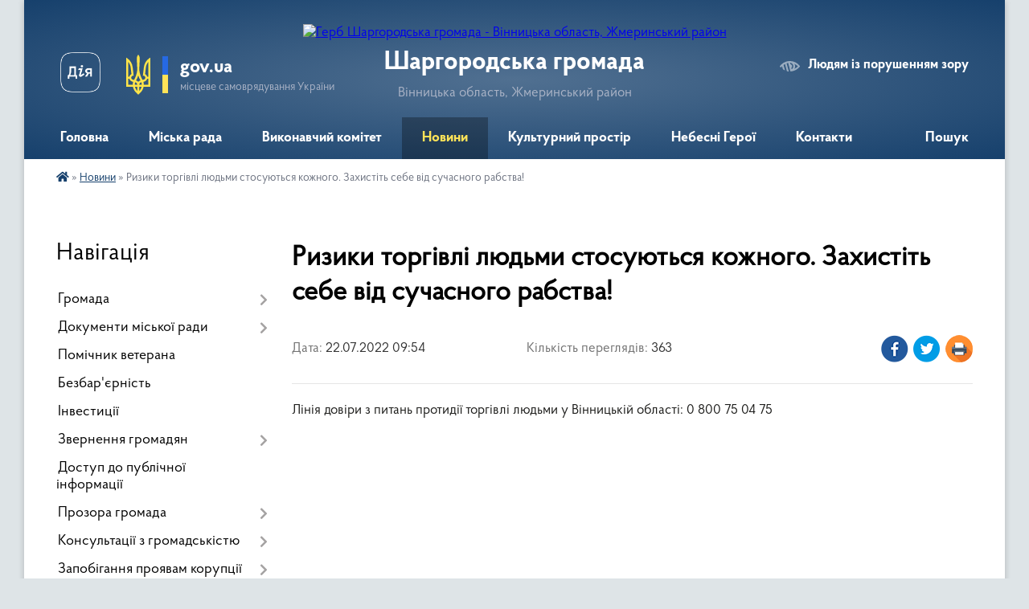

--- FILE ---
content_type: text/html; charset=UTF-8
request_url: https://shargorod-miskrada.gov.ua/news/1658472947/
body_size: 16562
content:
<!DOCTYPE html>
<html lang="uk">
<head>
	<!--[if IE]><meta http-equiv="X-UA-Compatible" content="IE=edge"><![endif]-->
	<meta charset="utf-8">
	<meta name="viewport" content="width=device-width, initial-scale=1">
	<!--[if IE]><script>
		document.createElement('header');
		document.createElement('nav');
		document.createElement('main');
		document.createElement('section');
		document.createElement('article');
		document.createElement('aside');
		document.createElement('footer');
		document.createElement('figure');
		document.createElement('figcaption');
	</script><![endif]-->
	<title>Ризики торгівлі людьми стосуються кожного. Захистіть себе від сучасного рабства! | Шаргородська громада</title>
	<meta name="description" content="Лінія довіри з питань протидії торгівлі людьми у Вінницькій області: 0 800 75 04 75. . ">
	<meta name="keywords" content="Ризики, торгівлі, людьми, стосуються, кожного., Захистіть, себе, від, сучасного, рабства!, |, Шаргородська, громада">

	
		<meta property="og:image" content="https://i.ytimg.com/vi/Y44J-gzmr3A/mqdefault.jpg">
	<meta property="og:image:width" content="320">
	<meta property="og:image:height" content="180">
			<meta property="og:title" content="Ризики торгівлі людьми стосуються кожного. Захистіть себе від сучасного рабства!">
			<meta property="og:description" content="Лінія довіри з питань протидії торгівлі людьми у Вінницькій області: 0 800 75 04 75">
			<meta property="og:type" content="article">
	<meta property="og:url" content="https://shargorod-miskrada.gov.ua/news/1658472947/">
		
		<link rel="apple-touch-icon" sizes="57x57" href="https://gromada.org.ua/apple-icon-57x57.png">
	<link rel="apple-touch-icon" sizes="60x60" href="https://gromada.org.ua/apple-icon-60x60.png">
	<link rel="apple-touch-icon" sizes="72x72" href="https://gromada.org.ua/apple-icon-72x72.png">
	<link rel="apple-touch-icon" sizes="76x76" href="https://gromada.org.ua/apple-icon-76x76.png">
	<link rel="apple-touch-icon" sizes="114x114" href="https://gromada.org.ua/apple-icon-114x114.png">
	<link rel="apple-touch-icon" sizes="120x120" href="https://gromada.org.ua/apple-icon-120x120.png">
	<link rel="apple-touch-icon" sizes="144x144" href="https://gromada.org.ua/apple-icon-144x144.png">
	<link rel="apple-touch-icon" sizes="152x152" href="https://gromada.org.ua/apple-icon-152x152.png">
	<link rel="apple-touch-icon" sizes="180x180" href="https://gromada.org.ua/apple-icon-180x180.png">
	<link rel="icon" type="image/png" sizes="192x192"  href="https://gromada.org.ua/android-icon-192x192.png">
	<link rel="icon" type="image/png" sizes="32x32" href="https://gromada.org.ua/favicon-32x32.png">
	<link rel="icon" type="image/png" sizes="96x96" href="https://gromada.org.ua/favicon-96x96.png">
	<link rel="icon" type="image/png" sizes="16x16" href="https://gromada.org.ua/favicon-16x16.png">
	<link rel="manifest" href="https://gromada.org.ua/manifest.json">
	<meta name="msapplication-TileColor" content="#ffffff">
	<meta name="msapplication-TileImage" content="https://gromada.org.ua/ms-icon-144x144.png">
	<meta name="theme-color" content="#ffffff">
	
	
		<meta name="robots" content="">
	
    <link rel="preload" href="https://cdnjs.cloudflare.com/ajax/libs/font-awesome/5.9.0/css/all.min.css" as="style">
	<link rel="stylesheet" href="https://cdnjs.cloudflare.com/ajax/libs/font-awesome/5.9.0/css/all.min.css" integrity="sha512-q3eWabyZPc1XTCmF+8/LuE1ozpg5xxn7iO89yfSOd5/oKvyqLngoNGsx8jq92Y8eXJ/IRxQbEC+FGSYxtk2oiw==" crossorigin="anonymous" referrerpolicy="no-referrer" />

    <link rel="preload" href="//gromada.org.ua/themes/km2/css/styles_vip.css?v=3.34" as="style">
	<link rel="stylesheet" href="//gromada.org.ua/themes/km2/css/styles_vip.css?v=3.34">
	<link rel="stylesheet" href="//gromada.org.ua/themes/km2/css/99/theme_vip.css?v=1768651562">
	
		<!--[if lt IE 9]>
	<script src="https://oss.maxcdn.com/html5shiv/3.7.2/html5shiv.min.js"></script>
	<script src="https://oss.maxcdn.com/respond/1.4.2/respond.min.js"></script>
	<![endif]-->
	<!--[if gte IE 9]>
	<style type="text/css">
		.gradient { filter: none; }
	</style>
	<![endif]-->

</head>
<body class="">

	<a href="#top_menu" class="skip-link link" aria-label="Перейти до головного меню (Alt+1)" accesskey="1">Перейти до головного меню (Alt+1)</a>
	<a href="#left_menu" class="skip-link link" aria-label="Перейти до бічного меню (Alt+2)" accesskey="2">Перейти до бічного меню (Alt+2)</a>
    <a href="#main_content" class="skip-link link" aria-label="Перейти до головного вмісту (Alt+3)" accesskey="3">Перейти до текстового вмісту (Alt+3)</a>




	
	<div class="wrap">
		
		<header>
			<div class="header_wrap">
				<div class="logo">
					<a href="https://shargorod-miskrada.gov.ua/" id="logo" class="form_2">
						<img src="https://rada.info/upload/users_files/04326253/gerb/2021-02-26_10.15.52-removebg.png" alt="Герб Шаргородська громада - Вінницька область, Жмеринський район ">
					</a>
				</div>
				<div class="title">
					<div class="slogan_1">Шаргородська громада</div>
					<div class="slogan_2">Вінницька область, Жмеринський район </div>
				</div>
				<div class="gov_ua_block">
					<a class="diia" href="https://diia.gov.ua/" target="_blank" rel="nofollow" title="Державні послуги онлайн"><img src="//gromada.org.ua/themes/km2/img/diia.png" alt="Логотип Diia"></a>
					<img src="//gromada.org.ua/themes/km2/img/gerb.svg" class="gerb" alt="Герб України">
					<span class="devider"></span>
					<div class="title">
						<b>gov.ua</b>
						<span>місцеве самоврядування України</span>
					</div>
				</div>
								<div class="alt_link">
					<a href="#" rel="nofollow" title="Режим високої контастності" onclick="return set_special('ec41f514a5c52845cedf264d1b94ed34ff50198a');">Людям із порушенням зору</a>
				</div>
								
				<section class="top_nav">
					<nav class="main_menu" id="top_menu">
						<ul>
														<li class="">
								<a href="https://shargorod-miskrada.gov.ua/main/"><span>Головна</span></a>
																							</li>
														<li class=" has-sub">
								<a href="javascript:;"><span>Міська рада</span></a>
																<button onclick="return show_next_level(this);" aria-label="Показати підменю"></button>
																								<ul>
																		<li>
										<a href="https://shargorod-miskrada.gov.ua/deputati-15-20-14-16-02-2017/">Депутати</a>
																													</li>
																		<li class="has-sub">
										<a href="https://shargorod-miskrada.gov.ua/kerivniĭ-sklad-15-22-24-16-02-2017/">Керівний склад</a>
																				<button onclick="return show_next_level(this);" aria-label="Показати підменю"></button>
																														<ul>
																						<li>
												<a href="https://shargorod-miskrada.gov.ua/shargorodskij-miskij-golova-bareckij-volodimir-ivanovich-10-43-46-15-01-2021/">Шаргородський міський голова - Барецький Володимир Іванович</a>
											</li>
																						<li>
												<a href="https://shargorod-miskrada.gov.ua/sekretar-shargorodskoi-miskoi-radi-kedik-katerina-stanislavivna-10-47-21-15-01-2021/">Секретар Шаргородської міської ради - Кедик Катерина Станіславівна</a>
											</li>
																						<li>
												<a href="https://shargorod-miskrada.gov.ua/zastupnik-golovi-miskoi-radi-solyanik-artem-sergijovich-10-59-21-15-01-2021/">Заступник міського голови - Соляник Артем Сергійович</a>
											</li>
																						<li>
												<a href="https://shargorod-miskrada.gov.ua/zastupnik-golovi-miskoi-radi-majdanjuk-andrij-antonovich-11-01-30-15-01-2021/">Заступник міського голови - Майданюк Андрій Антонович</a>
											</li>
																						<li>
												<a href="https://shargorod-miskrada.gov.ua/kerujuchij-spravami-vikonavchogo-komitetu-kushnir-igor-petrovich-11-04-57-15-01-2021/">Керуючий справами виконавчого комітету - Кушнір Ігор Петрович</a>
											</li>
																																</ul>
																			</li>
																		<li class="has-sub">
										<a href="https://shargorod-miskrada.gov.ua/postijni-komisii-shargorodskoi-miskoi-radi-vosmogo-sklikannya-10-28-14-13-01-2021/">Постійні комісії</a>
																				<button onclick="return show_next_level(this);" aria-label="Показати підменю"></button>
																														<ul>
																						<li>
												<a href="https://shargorod-miskrada.gov.ua/perelik-postijnih-komisij-10-32-38-13-01-2021/">Перелік постійних комісій</a>
											</li>
																						<li>
												<a href="https://shargorod-miskrada.gov.ua/postijna-komisiya-z-pitan-prav-ljudini-zakonnosti-deputatskoi-diyalnosti-i-etiki-10-34-11-13-01-2021/">Постійна комісія з питань прав людини, законності, депутатської діяльності і етики</a>
											</li>
																						<li>
												<a href="https://shargorod-miskrada.gov.ua/postijna-komisiya-z-pitan-planuvannya-finansiv-bjudzhetu-ta-socialnoekonomichnogo-rozvitku-10-35-21-13-01-2021/">Постійна комісія з питань планування, фінансів, бюджету та соціально-економічного розвитку</a>
											</li>
																						<li>
												<a href="https://shargorod-miskrada.gov.ua/postijna-komisiya-z-pitan-promislovosti-pidpriemnictva-transportu-zhkg-ta-komunalnoi-vlasnosti-zv’yazku-ta-sferi-poslug-10-36-34-13-01-2021/">Постійна комісія з питань промисловості, підприємництва, транспорту, ЖКГ та комунальної власності,  зв’язку та сфери послуг</a>
											</li>
																						<li>
												<a href="https://shargorod-miskrada.gov.ua/postijna-komisiya-z-pitan-mistobuduvannya-budivnictva-zemelnih-vidnosin-ta-ohoroni-prirodi-10-37-22-13-01-2021/">Постійна комісія з питань містобудування, будівництва, земельних відносин та охорони природи</a>
											</li>
																						<li>
												<a href="https://shargorod-miskrada.gov.ua/postijna-komisiya-z-pitan-ohoroni-zdorov’ya-ta-socialnogo-zahistu-naselennya-osviti-kulturi-molodi-fizkulturi-i-sportu-10-38-15-13-01-2021/">Постійна комісія з питань охорони здоров’я та соціального захисту населення, освіти, культури, молоді, фізкультури і спорту</a>
											</li>
																						<li>
												<a href="https://shargorod-miskrada.gov.ua/polozhennya-pro-postijni-komisii-14-53-41-22-09-2021/">Положення про постійні комісії</a>
											</li>
																						<li>
												<a href="https://shargorod-miskrada.gov.ua/robota-postijnih-komisij-14-52-46-31-10-2024/">Робота постійних комісій</a>
											</li>
																																</ul>
																			</li>
																		<li>
										<a href="https://shargorod-miskrada.gov.ua/starosti-okrugiv-14-33-16-13-01-2022/">Старости округів</a>
																													</li>
																		<li>
										<a href="https://shargorod-miskrada.gov.ua/reglament-roboti-shargorodskoi-miskoi-radi-somogo -sklikannya-11-18-56-02-08-2017/">Регламент роботи Шаргородської міської ради восьмого  скликання</a>
																													</li>
																		<li>
										<a href="https://shargorod-miskrada.gov.ua/povnovazhennya-deputativ-10-29-48-03-08-2017/">Плани роботи міської ради</a>
																													</li>
																		<li>
										<a href="https://shargorod-miskrada.gov.ua/spisok-pracivnikiv-miskoi-radi-11-10-32-04-10-2023/">Список працівників міської ради</a>
																													</li>
																										</ul>
															</li>
														<li class=" has-sub">
								<a href="https://shargorod-miskrada.gov.ua/vikonavchij-komitet-08-12-34-16-01-2021/"><span>Виконавчий комітет</span></a>
																<button onclick="return show_next_level(this);" aria-label="Показати підменю"></button>
																								<ul>
																		<li>
										<a href="https://shargorod-miskrada.gov.ua/struktura-shargorodskoi-miskoi-radi-16-12-36-03-08-2017/">Персональний склад виконавчого комітету</a>
																													</li>
																		<li>
										<a href="https://shargorod-miskrada.gov.ua/reglament-vikonavchih-organiv-shargorodskoi-miskoi-radi-18-14-01-24-02-2021/">Регламент виконавчих органів Шаргородської міської ради</a>
																													</li>
																		<li>
										<a href="https://shargorod-miskrada.gov.ua/plani-roboti-12-59-54-10-06-2021/">Плани роботи</a>
																													</li>
																		<li>
										<a href="https://shargorod-miskrada.gov.ua/proekt-poryadku-dennogo-zasidannya-vikonavchogo-komitetu-16-11-44-13-06-2023/">Проект порядку денного засідання виконавчого комітету</a>
																													</li>
																										</ul>
															</li>
														<li class="active">
								<a href="https://shargorod-miskrada.gov.ua/news/"><span>Новини</span></a>
																							</li>
														<li class=" has-sub">
								<a href="https://shargorod-miskrada.gov.ua/kulturnij-prostir-gromadi-13-44-37-16-04-2021/"><span>Культурний простір</span></a>
																<button onclick="return show_next_level(this);" aria-label="Показати підменю"></button>
																								<ul>
																		<li>
										<a href="https://shargorod-miskrada.gov.ua/dajdzhest-novin-kulturi-gromadi-07-59-38-23-01-2024/">Дайджест новин культури громади</a>
																													</li>
																		<li class="has-sub">
										<a href="https://shargorod-miskrada.gov.ua/istorikokulturnij-centr-duhovnosti-ta-zlagodi-14-10-50-16-04-2021/">Історико-культурний центр духовності та злагоди</a>
																				<button onclick="return show_next_level(this);" aria-label="Показати підменю"></button>
																														<ul>
																						<li>
												<a href="https://shargorod-miskrada.gov.ua/kompleks-sporud-shargorodskogo-svyatomikolaivskogo-cholovichogo-monastirya-14-16-38-16-04-2021/">Комплекс споруд Шаргородського Свято-Миколаївського чоловічого монастиря</a>
											</li>
																						<li>
												<a href="https://shargorod-miskrada.gov.ua/kostel-svyatogo-floriana-m-shargorod-14-43-22-16-04-2021/">Костел Святого Флоріана м.Шаргород</a>
											</li>
																						<li>
												<a href="https://shargorod-miskrada.gov.ua/shargorodska-sinagoga-14-47-04-16-04-2021/">Шаргородська Синагога</a>
											</li>
																																</ul>
																			</li>
																		<li class="has-sub">
										<a href="https://shargorod-miskrada.gov.ua/kulturna-spadschina-shargorodschini-15-30-29-16-04-2021/">Культурна спадщина Шаргородщини</a>
																				<button onclick="return show_next_level(this);" aria-label="Показати підменю"></button>
																														<ul>
																						<li>
												<a href="https://shargorod-miskrada.gov.ua/hresna-doroga-15-31-13-16-04-2021/">Хресна Дорога</a>
											</li>
																						<li>
												<a href="https://shargorod-miskrada.gov.ua/pamyatniki-15-41-17-16-04-2021/">Пам'ятники</a>
											</li>
																						<li>
												<a href="https://shargorod-miskrada.gov.ua/evrejske-kladovische-15-50-02-16-04-2021/">Єврейське кладовище</a>
											</li>
																																</ul>
																			</li>
																		<li>
										<a href="https://shargorod-miskrada.gov.ua/arhitekturni-perlini-shargorodschini-11-17-10-21-04-2021/">Архітектурні перлини Шаргородщини</a>
																													</li>
																		<li>
										<a href="https://shargorod-miskrada.gov.ua/nematerialna-kulturna-spadschina-16-14-59-16-04-2021/">Нематеріальна культурна спадщина</a>
																													</li>
																		<li>
										<a href="https://shargorod-miskrada.gov.ua/muzej-obrazotvorchogo-mistectva-16-26-16-16-04-2021/">Музей образотворчого мистецтва</a>
																													</li>
																		<li>
										<a href="https://shargorod-miskrada.gov.ua/vidatni-shargorodci-16-29-50-16-04-2021/">Видатні шаргородці</a>
																													</li>
																		<li>
										<a href="https://shargorod-miskrada.gov.ua/malovniche-misto-shargorod-17-18-49-16-04-2021/">Мальовниче місто Шаргород</a>
																													</li>
																		<li class="has-sub">
										<a href="https://shargorod-miskrada.gov.ua/kraeznavcha-storinka-14-06-46-28-10-2021/">Краєзнавча сторінка</a>
																				<button onclick="return show_next_level(this);" aria-label="Показати підменю"></button>
																														<ul>
																						<li>
												<a href="https://shargorod-miskrada.gov.ua/nagrebeckij-anatolij-nikiforovich-14-07-59-28-10-2021/">Нагребецький Анатолій Никифорович</a>
											</li>
																																</ul>
																			</li>
																		<li>
										<a href="https://shargorod-miskrada.gov.ua/gromada-movoju-knig-10-50-34-21-12-2021/">Громада мовою книг</a>
																													</li>
																										</ul>
															</li>
														<li class="">
								<a href="https://shargorod-miskrada.gov.ua/yangoli-shargorodschini-09-45-43-12-02-2025/"><span>Небесні Герої</span></a>
																							</li>
														<li class="">
								<a href="https://shargorod-miskrada.gov.ua/feedback/"><span>Контакти</span></a>
																							</li>
																				</ul>
					</nav>
					&nbsp;
					<button class="menu-button" id="open-button"><i class="fas fa-bars"></i> Меню сайту</button>
					<a href="https://shargorod-miskrada.gov.ua/search/" rel="nofollow" class="search_button">Пошук</a>
				</section>
				
			</div>
		</header>
				
		<section class="bread_crumbs">
		<div xmlns:v="http://rdf.data-vocabulary.org/#"><a href="https://shargorod-miskrada.gov.ua/" title="Головна сторінка"><i class="fas fa-home"></i></a> &raquo; <a href="https://shargorod-miskrada.gov.ua/news/" aria-current="page">Новини</a>  &raquo; <span>Ризики торгівлі людьми стосуються кожного. Захистіть себе від сучасного рабства!</span></div>
	</section>
	
	<section class="center_block">
		<div class="row">
			<div class="grid-25 fr">
				<aside>
				
									
										<div class="sidebar_title">Навігація</div>
										
					<nav class="sidebar_menu" id="left_menu">
						<ul>
														<li class=" has-sub">
								<a href="https://shargorod-miskrada.gov.ua/pasport-gromadi-15-17-30-16-02-2017/"><span>Громада</span></a>
																<button onclick="return show_next_level(this);" aria-label="Показати підменю"></button>
																								<ul>
																		<li class="">
										<a href="https://shargorod-miskrada.gov.ua/misto-15-29-42-16-02-2017/"><span>Герб</span></a>
																													</li>
																		<li class="">
										<a href="https://shargorod-miskrada.gov.ua/gimn-gromadi-09-21-17-13-01-2026/"><span>Гімн громади</span></a>
																													</li>
																		<li class="">
										<a href="https://shargorod-miskrada.gov.ua/bjudzhet-10-50-10-27-01-2021/"><span>Бюджет</span></a>
																													</li>
																		<li class="">
										<a href="https://shargorod-miskrada.gov.ua/obednannya-spivvlasnikiv-bagatokvartirnih-budinkiv-21-13-13-01-08-2017/"><span>Об'єднання співвласників багатоквартирних будинків</span></a>
																													</li>
																		<li class="">
										<a href="https://shargorod-miskrada.gov.ua/pochesni-gromadyani-mista-shargorod-22-03-20-01-08-2017/"><span>Почесні громадяни  міста Шаргород</span></a>
																													</li>
																		<li class="">
										<a href="https://shargorod-miskrada.gov.ua/pro-perejmenuvannya-vulic-mista-10-48-42-07-12-2017/"><span>Про перейменування вулиць міста Шаргород</span></a>
																													</li>
																										</ul>
															</li>
														<li class=" has-sub">
								<a href="https://shargorod-miskrada.gov.ua/docs/"><span>Документи міської ради</span></a>
																<button onclick="return show_next_level(this);" aria-label="Показати підменю"></button>
																								<ul>
																		<li class=" has-sub">
										<a href="https://shargorod-miskrada.gov.ua/deputatski-zapiti-dokumenti-po-ih-rozglyadu-10-21-23-27-04-2018/"><span>РІШЕННЯ сесій міської ради</span></a>
																				<button onclick="return show_next_level(this);" aria-label="Показати підменю"></button>
																														<ul>
																						<li><a href="https://shargorod-miskrada.gov.ua/1-sesiya-miskoi-radi-22-25-09-25-01-2021/"><span>1 сесія міської ради</span></a></li>
																						<li><a href="https://shargorod-miskrada.gov.ua/2-sesiya-miskoi-radi-12-13-40-26-01-2021/"><span>2 сесія міської ради</span></a></li>
																						<li><a href="https://shargorod-miskrada.gov.ua/3-sesiya-miskoi-radi-20-16-56-26-01-2021/"><span>3 сесія міської ради</span></a></li>
																						<li><a href="https://shargorod-miskrada.gov.ua/4-sesiya-miskoi-radi-21-28-47-28-01-2021/"><span>4 сесія міської ради</span></a></li>
																						<li><a href="https://shargorod-miskrada.gov.ua/5-sesiya-miskoi-radi-17-19-01-30-01-2021/"><span>5 сесія міської ради</span></a></li>
																						<li><a href="https://shargorod-miskrada.gov.ua/6-sesiya-miskoi-radi-18-15-07-26-02-2021/"><span>6 сесія міської ради</span></a></li>
																						<li><a href="https://shargorod-miskrada.gov.ua/7-sesiya-miskoi-radi-18-31-57-23-03-2021/"><span>7 сесія міської ради</span></a></li>
																						<li><a href="https://shargorod-miskrada.gov.ua/proekti-rishen-8-pozachergovoi-sesii-miskoi-radi-20-50-43-29-03-2021/"><span>8 сесія міської ради</span></a></li>
																						<li><a href="https://shargorod-miskrada.gov.ua/9-sesiya-miskoi-radi-10-57-11-18-05-2021/"><span>9 сесія міської ради</span></a></li>
																						<li><a href="https://shargorod-miskrada.gov.ua/10-sesiya-miskoi-radi-20-05-25-08-06-2021/"><span>10 сесія міської ради</span></a></li>
																						<li><a href="https://shargorod-miskrada.gov.ua/11-sesiya-miskoi-radi-16-10-03-11-06-2021/"><span>11 сесія міської ради</span></a></li>
																						<li><a href="https://shargorod-miskrada.gov.ua/12-sesiya-miskoi-radi-16-27-12-13-07-2021/"><span>12 сесія міської ради</span></a></li>
																						<li><a href="https://shargorod-miskrada.gov.ua/13-sesiya-miskoi-radi-22-30-46-15-07-2021/"><span>13 сесія міської ради</span></a></li>
																						<li><a href="https://shargorod-miskrada.gov.ua/proekti-rishen-14-sesii-miskoi-radi-17-40-12-28-07-2021/"><span>14 сесія міської ради</span></a></li>
																						<li><a href="https://shargorod-miskrada.gov.ua/15-sesiya-miskoi-radi-13-12-58-24-09-2021/"><span>15 сесія міської ради</span></a></li>
																						<li><a href="https://shargorod-miskrada.gov.ua/16-sesiya-miskoi-radi-16-08-51-19-11-2021/"><span>16 сесія міської ради 12.11.2021р.</span></a></li>
																						<li><a href="https://shargorod-miskrada.gov.ua/proekti-rishen-16-sesii-miskoi-radi-10-58-40-10-11-2021/"><span>16 сесія міської ради 06.12.2021р.</span></a></li>
																						<li><a href="https://shargorod-miskrada.gov.ua/proekti-rishen-17-sesii-miskoi-radi-17-27-22-13-12-2021/"><span>17 сесія міської ради</span></a></li>
																						<li><a href="https://shargorod-miskrada.gov.ua/proekti-18-sesii-miskoi-radi-15-11-06-26-01-2022/"><span>18 сесія міської ради</span></a></li>
																						<li><a href="https://shargorod-miskrada.gov.ua/19-sesiya-miskoi-radi-18-44-04-15-02-2022/"><span>19 сесія міської ради</span></a></li>
																						<li><a href="https://shargorod-miskrada.gov.ua/20-sesiya-miskoi-radi-19-18-18-05-03-2022/"><span>20 сесія міської ради</span></a></li>
																						<li><a href="https://shargorod-miskrada.gov.ua/proekti-rishen-21-sesii-miskoi-radi-14-19-48-12-05-2022/"><span>21 сесія міської ради</span></a></li>
																						<li><a href="https://shargorod-miskrada.gov.ua/proekti-rishen-22-sesii-14-45-07-15-07-2022/"><span>22 сесія міської ради</span></a></li>
																						<li><a href="https://shargorod-miskrada.gov.ua/proekti-rishen-23-sesii-miskoi-radi-17-24-52-12-08-2022/"><span>23 сесія міської ради</span></a></li>
																						<li><a href="https://shargorod-miskrada.gov.ua/proekti-rishen-24-sesii-miskoi-radi-09-56-43-18-10-2022/"><span>24 сесія міської ради</span></a></li>
																						<li><a href="https://shargorod-miskrada.gov.ua/25-sesiya-miskoi-radi-11-41-47-14-12-2022/"><span>25 сесія міської ради</span></a></li>
																						<li><a href="https://shargorod-miskrada.gov.ua/26-sesiya-miskoi-radi-15-28-33-06-03-2023/"><span>26 сесія міської ради</span></a></li>
																						<li><a href="https://shargorod-miskrada.gov.ua/27-sesiya-miskoi-radi-11-41-17-16-03-2023/"><span>27 сесія міської ради</span></a></li>
																						<li><a href="https://shargorod-miskrada.gov.ua/28-sesii-miskoi-radi-15-21-31-29-05-2023/"><span>28 сесія міської ради</span></a></li>
																						<li><a href="https://shargorod-miskrada.gov.ua/proekt-rishennya-29-sesii-miskoi-radi-20-55-21-21-06-2023/"><span>29 сесія міської ради</span></a></li>
																						<li><a href="https://shargorod-miskrada.gov.ua/30-sesiya-miskoi-radi-21-25-24-11-08-2023/"><span>30 сесія міської ради</span></a></li>
																						<li><a href="https://shargorod-miskrada.gov.ua/31-sesiya-miskoi-radi-15-16-34-06-09-2023/"><span>31 сесія міської ради</span></a></li>
																						<li><a href="https://shargorod-miskrada.gov.ua/32-sesiya-miskoi-radi-15-31-53-19-09-2023/"><span>32 сесія міської ради</span></a></li>
																						<li><a href="https://shargorod-miskrada.gov.ua/33-sesiya-miskoi-radi-19-52-25-13-11-2023/"><span>33 сесія міської ради</span></a></li>
																						<li><a href="https://shargorod-miskrada.gov.ua/34-sesiya-miskoi-radi-14-00-03-11-12-2023/"><span>34 сесія  міської ради</span></a></li>
																						<li><a href="https://shargorod-miskrada.gov.ua/35-sesiya-miskoi-radi-18-10-21-14-12-2023/"><span>35 сесія міської ради</span></a></li>
																						<li><a href="https://shargorod-miskrada.gov.ua/36-sesiya-miskoi-radi-16-21-27-28-12-2023/"><span>36 сесія міської ради</span></a></li>
																						<li><a href="https://shargorod-miskrada.gov.ua/37-sesiya-miskoi-radi-11-25-13-31-01-2024/"><span>37 сесія міської ради</span></a></li>
																						<li><a href="https://shargorod-miskrada.gov.ua/38-sesiya-miskoi-radi-14-25-28-31-01-2024/"><span>38 сесія міської ради</span></a></li>
																						<li><a href="https://shargorod-miskrada.gov.ua/39-sesiya-miskoi-radi-10-53-55-12-03-2024/"><span>39 сесія міської ради</span></a></li>
																						<li><a href="https://shargorod-miskrada.gov.ua/40-sesiya-miskoi-radi-14-01-16-28-03-2024/"><span>40 сесія міської ради</span></a></li>
																						<li><a href="https://shargorod-miskrada.gov.ua/41-sesiya-miskoi-radi-19-46-18-09-04-2024/"><span>41 сесія міської ради</span></a></li>
																						<li><a href="https://shargorod-miskrada.gov.ua/42-sesiya-miskoi-radi-15-56-20-26-04-2024/"><span>42 сесія міської ради</span></a></li>
																						<li><a href="https://shargorod-miskrada.gov.ua/43-sesiya-miskoi-radi-15-29-13-04-07-2024/"><span>43 сесія міської ради</span></a></li>
																						<li><a href="https://shargorod-miskrada.gov.ua/44-sesiya-miskoi-radi-14-16-44-01-08-2024/"><span>44 сесія міської ради</span></a></li>
																						<li><a href="https://shargorod-miskrada.gov.ua/45-sesiya-miskoi-radi-16-51-58-07-08-2024/"><span>45 сесія міської ради</span></a></li>
																						<li><a href="https://shargorod-miskrada.gov.ua/46-sesiya-miskoi-radi-15-56-19-17-10-2024/"><span>46 сесія міської ради</span></a></li>
																						<li><a href="https://shargorod-miskrada.gov.ua/47-sesiya-miskoi-radi-16-07-44-10-12-2024/"><span>47 сесія міської ради</span></a></li>
																						<li><a href="https://shargorod-miskrada.gov.ua/48-sesiya-miskoi-radi-16-53-02-26-12-2024/"><span>48 сесія міської ради</span></a></li>
																						<li><a href="https://shargorod-miskrada.gov.ua/49-sesiya-miskoi-radi-17-31-58-23-01-2025/"><span>49 сесія міської ради</span></a></li>
																						<li><a href="https://shargorod-miskrada.gov.ua/50-sesiya-miskoi-radi-14-34-42-21-03-2025/"><span>50 сесія міської ради</span></a></li>
																						<li><a href="https://shargorod-miskrada.gov.ua/51-sesiya-miskoi-radi-08-50-30-16-05-2025/"><span>51 сесія міської ради</span></a></li>
																						<li><a href="https://shargorod-miskrada.gov.ua/52-sesiya-miskoi-radi-16-10-32-30-06-2025/"><span>52 сесія міської ради</span></a></li>
																						<li><a href="https://shargorod-miskrada.gov.ua/53-sesiya-miskoi-radi-11-23-51-18-08-2025/"><span>53 сесія міської ради</span></a></li>
																						<li><a href="https://shargorod-miskrada.gov.ua/54-sesiya-miskoi-radi-11-42-43-26-09-2025/"><span>54 сесія міської ради</span></a></li>
																						<li><a href="https://shargorod-miskrada.gov.ua/55-sesiya-miskoi-radi-17-07-26-15-10-2025/"><span>55 сесія міської ради</span></a></li>
																						<li><a href="https://shargorod-miskrada.gov.ua/56-sesiya-miskoi-radi-08-40-59-31-10-2025/"><span>56 сесія міської ради</span></a></li>
																						<li><a href="https://shargorod-miskrada.gov.ua/57-sesiya-miskoi-radi-18-02-04-03-12-2025/"><span>57 сесія міської ради</span></a></li>
																						<li><a href="https://shargorod-miskrada.gov.ua/58-sesiya-miskoi-radi-14-42-33-12-12-2025/"><span>58 сесія міської ради</span></a></li>
																						<li><a href="https://shargorod-miskrada.gov.ua/59-sesiya-miskoi-radi-14-23-45-02-01-2026/"><span>59 сесія міської ради</span></a></li>
																																</ul>
																			</li>
																		<li class=" has-sub">
										<a href="https://shargorod-miskrada.gov.ua/rishennya-vikonavchogo-komitetu-08-52-49-05-01-2022/"><span>РІШЕННЯ виконавчого комітету</span></a>
																				<button onclick="return show_next_level(this);" aria-label="Показати підменю"></button>
																														<ul>
																						<li><a href="https://shargorod-miskrada.gov.ua/2025-rik-08-40-18-26-03-2025/"><span>2025 рік</span></a></li>
																						<li><a href="https://shargorod-miskrada.gov.ua/2024-rik-08-07-05-23-01-2024/"><span>2024 рік</span></a></li>
																						<li><a href="https://shargorod-miskrada.gov.ua/2023-13-28-12-09-03-2023/"><span>2023 рік</span></a></li>
																						<li><a href="https://shargorod-miskrada.gov.ua/2022-rik-08-53-51-05-01-2022/"><span>2022 рік</span></a></li>
																						<li><a href="https://shargorod-miskrada.gov.ua/rishennya-vikonavchogo-komitetu-15-16-20-22-01-2021/"><span>2021 рік</span></a></li>
																																</ul>
																			</li>
																		<li class=" has-sub">
										<a href="https://shargorod-miskrada.gov.ua/rozporyadzhennya-miskogo-golovi-po-osnovnij-diyalnosti-09-05-18-05-01-2022/"><span>РОЗПОРЯДЖЕННЯ міського голови по основній діяльності</span></a>
																				<button onclick="return show_next_level(this);" aria-label="Показати підменю"></button>
																														<ul>
																						<li><a href="https://shargorod-miskrada.gov.ua/2023-rik-13-40-05-24-01-2024/"><span>2023 рік</span></a></li>
																						<li><a href="https://shargorod-miskrada.gov.ua/2022-rik-09-07-27-05-01-2022/"><span>2022 рік</span></a></li>
																						<li><a href="https://shargorod-miskrada.gov.ua/rozporyadzhennya-miskogo-golovi-13-23-22-23-08-2017/"><span>2021 рік</span></a></li>
																																</ul>
																			</li>
																		<li class="">
										<a href="https://shargorod-miskrada.gov.ua/normativnopravova-baza-09-43-08-02-08-2017/"><span>Нормативно-правова база</span></a>
																													</li>
																										</ul>
															</li>
														<li class="">
								<a href="https://shargorod-miskrada.gov.ua/dlya-veterana-16-32-01-06-05-2025/"><span>Помічник ветерана</span></a>
																							</li>
														<li class="">
								<a href="https://shargorod-miskrada.gov.ua/bezbarernist-10-31-19-02-07-2025/"><span>Безбар'єрність</span></a>
																							</li>
														<li class="">
								<a href="https://shargorod-miskrada.gov.ua/investicii-15-39-45-26-07-2021/"><span>Інвестиції</span></a>
																							</li>
														<li class=" has-sub">
								<a href="https://shargorod-miskrada.gov.ua/zvernennya-gromadyan-14-35-42-23-09-2025/"><span>Звернення громадян</span></a>
																<button onclick="return show_next_level(this);" aria-label="Показати підменю"></button>
																								<ul>
																		<li class=" has-sub">
										<a href="https://shargorod-miskrada.gov.ua/grafiki-osobistogo-prijomu-gromadyan-10-34-45-21-09-2021/"><span>Графіки особистого прийому громадян</span></a>
																				<button onclick="return show_next_level(this);" aria-label="Показати підменю"></button>
																														<ul>
																						<li><a href="https://shargorod-miskrada.gov.ua/grafik-osobistogo-prijomu-gromadyan-posadovimi-osobami-miskoi-radi-10-37-10-21-09-2021/"><span>Графік особистого прийому громадян посадовими особами міської ради</span></a></li>
																						<li><a href="https://shargorod-miskrada.gov.ua/grafik-osobistogo-prijomu-gromadyan-golovoju-vinnickoi-oblasnoi-radi-ta-zastupnikami-golovi-10-37-54-21-09-2021/"><span>Графік особистого прийому громадян головою Вінницької обласної Ради та заступниками голови</span></a></li>
																						<li><a href="https://shargorod-miskrada.gov.ua/grafiki-osobistogo-prijomu-ta-osobistogo-viiznogo-prijomu-gromadyan-kerivnictvom-oblasnoi-derzhavnoi-administracii-15-03-01-23-09-2025/"><span>Графіки особистого прийому та особистого виїзного прийому громадян керівництвом обласної державної адміністрації</span></a></li>
																																</ul>
																			</li>
																		<li class="">
										<a href="https://shargorod-miskrada.gov.ua/normativnopravova-baza-14-40-33-23-09-2025/"><span>Про звернення громадян</span></a>
																													</li>
																										</ul>
															</li>
														<li class="">
								<a href="https://shargorod-miskrada.gov.ua/publichna-informaciya-09-20-50-02-08-2017/"><span>Доступ до публічної інформації</span></a>
																							</li>
														<li class=" has-sub">
								<a href="https://shargorod-miskrada.gov.ua/prozora-gromada-09-03-38-21-12-2021/"><span>Прозора громада</span></a>
																<button onclick="return show_next_level(this);" aria-label="Показати підменю"></button>
																								<ul>
																		<li class=" has-sub">
										<a href="https://shargorod-miskrada.gov.ua/regulyatorna-diyalnist-08-23-56-15-11-2021/"><span>Регуляторна діяльність</span></a>
																				<button onclick="return show_next_level(this);" aria-label="Показати підменю"></button>
																														<ul>
																						<li><a href="https://shargorod-miskrada.gov.ua/proekti-rishen-vikonavchogo-komitetu-16-49-29-27-07-2021/"><span>Оприлюднення проектів регуляторних актів</span></a></li>
																						<li><a href="https://shargorod-miskrada.gov.ua/planuvannya-regulyatornoi-diyalnosti-16-06-27-21-11-2021/"><span>Планування регуляторної діяльності</span></a></li>
																						<li><a href="https://shargorod-miskrada.gov.ua/dijuchi-regulyatorni-akti-10-48-36-30-11-2021/"><span>Діючі регуляторні акти</span></a></li>
																						<li><a href="https://shargorod-miskrada.gov.ua/vidstezhennya-rezultativnosti-dii-regulyatornih-aktiv-08-57-12-20-12-2021/"><span>Відстеження результативності дії регуляторних актів</span></a></li>
																																</ul>
																			</li>
																		<li class="">
										<a href="https://shargorod-miskrada.gov.ua/reestr-kolektivnih-dogovoriv-16-11-35-10-06-2021/"><span>Реєстр колективних договорів</span></a>
																													</li>
																										</ul>
															</li>
														<li class=" has-sub">
								<a href="https://shargorod-miskrada.gov.ua/konsultacii-z-gromadskistju-10-28-40-04-10-2022/"><span>Консультації з громадськістю</span></a>
																<button onclick="return show_next_level(this);" aria-label="Показати підменю"></button>
																								<ul>
																		<li class="">
										<a href="https://shargorod-miskrada.gov.ua/peticiya-09-18-31-19-09-2024/"><span>Петиції</span></a>
																													</li>
																		<li class="">
										<a href="https://shargorod-miskrada.gov.ua/elektronni-konsultacii-10-29-51-04-10-2022/"><span>Електронні консультації</span></a>
																													</li>
																		<li class="">
										<a href="https://shargorod-miskrada.gov.ua/anonsi-konsultacij-10-30-58-04-10-2022/"><span>Анонси консультацій</span></a>
																													</li>
																		<li class="">
										<a href="https://shargorod-miskrada.gov.ua/zviti-za-rezultatami-obgovorennya-10-31-30-04-10-2022/"><span>Звіти за результатами обговорення</span></a>
																													</li>
																										</ul>
															</li>
														<li class=" has-sub">
								<a href="https://shargorod-miskrada.gov.ua/zapobigannya-proyavam-korupcii-16-44-06-30-11-2023/"><span>Запобігання проявам корупції</span></a>
																<button onclick="return show_next_level(this);" aria-label="Показати підменю"></button>
																								<ul>
																		<li class="">
										<a href="https://shargorod-miskrada.gov.ua/povidomlennya-pro-korupciju-16-41-28-30-11-2023/"><span>Повідомлення про корупцію</span></a>
																													</li>
																		<li class="">
										<a href="https://shargorod-miskrada.gov.ua/antikorupcijni-linii-pryamogo-zvyazku-16-48-46-30-11-2023/"><span>Антикорупційні лінії прямого зв'язку</span></a>
																													</li>
																		<li class="">
										<a href="https://shargorod-miskrada.gov.ua/edinij-portal-povidomlen-vikrivachiv-16-49-49-30-11-2023/"><span>Єдиний портал повідомлень викривачів</span></a>
																													</li>
																		<li class="">
										<a href="https://shargorod-miskrada.gov.ua/antikorupcijne-zakonodavstvo-16-51-11-30-11-2023/"><span>Антикорупційне законодавство</span></a>
																													</li>
																										</ul>
															</li>
														<li class=" has-sub">
								<a href="https://shargorod-miskrada.gov.ua/ochischennya-vladi-14-37-15-26-03-2021/"><span>Очищення влади</span></a>
																<button onclick="return show_next_level(this);" aria-label="Показати підменю"></button>
																								<ul>
																		<li class="">
										<a href="https://shargorod-miskrada.gov.ua/normativnopravova-baza-14-38-20-26-03-2021/"><span>Нормативно-правова база</span></a>
																													</li>
																		<li class="">
										<a href="https://shargorod-miskrada.gov.ua/perevirki-14-38-40-26-03-2021/"><span>Перевірки</span></a>
																													</li>
																		<li class="">
										<a href="https://shargorod-miskrada.gov.ua/informaciya-pro-perevirki-yaki-provodyatsya-provedeni-inshim-organom-14-39-30-26-03-2021/"><span>Інформація про перевірки, які проводяться (проведені) іншим органом</span></a>
																													</li>
																										</ul>
															</li>
														<li class=" has-sub">
								<a href="https://shargorod-miskrada.gov.ua/administrativni-poslugi-19-36-25-22-01-2021/"><span>Адміністративні послуги</span></a>
																<button onclick="return show_next_level(this);" aria-label="Показати підменю"></button>
																								<ul>
																		<li class=" has-sub">
										<a href="https://shargorod-miskrada.gov.ua/perelik-administrativnih-poslug-19-47-41-22-01-2021/"><span>Перелік адміністративних послуг</span></a>
																				<button onclick="return show_next_level(this);" aria-label="Показати підменю"></button>
																														<ul>
																						<li><a href="https://shargorod-miskrada.gov.ua/viddil-u-spravah-ditej-shargorodskoi-miskoi-radi-19-48-19-22-01-2021/"><span>Відділ у справах дітей Шаргородської міської ради</span></a></li>
																						<li><a href="https://shargorod-miskrada.gov.ua/upravlinnya-mistobuduvannya-arhitekturi-zhitlovokomunalnogo-gospodarstva-ekologii-ta-komunalnoi-vlasnosti-shargorodskoi-miskoi-radi-20-10-24-22-01-202/"><span>Управління містобудування, архітектури, житлово-комунального господарства, екології та комунальної власності Шаргородської міської ради</span></a></li>
																						<li><a href="https://shargorod-miskrada.gov.ua/viddil-u-shargorodskomu-rajoni-golovnogo-upravlinnya-derzhgeokadastru-u-vinnickij-oblasti-20-15-42-22-01-2021/"><span>Відділ у Шаргородському районі Головного управління Держгеокадастру у Вінницькій області</span></a></li>
																						<li><a href="https://shargorod-miskrada.gov.ua/viddil-z-pitan-reestracii-shargorodskoi-miskoi-radi-20-18-51-22-01-2021/"><span>Відділ  з питань реєстрації Шаргородської міської ради</span></a></li>
																						<li><a href="https://shargorod-miskrada.gov.ua/centralnozahidne-mizhregionalne-upravlinnya-ministerstva-justicii-m-hmelnickij-20-27-09-22-01-2021/"><span>Центрально-західне міжрегіональне управління міністерства юстиції (м. Хмельницький)</span></a></li>
																						<li><a href="https://shargorod-miskrada.gov.ua/viddil-socialnogo-zahistu-ta-ohoroni-zdorovya-shargorodskoi-miskoi-radi-20-29-54-22-01-2021/"><span>Відділ соціального захисту та охорони здоров'я Шаргородської міської ради</span></a></li>
																						<li><a href="https://shargorod-miskrada.gov.ua/socialni-poslugi-scho-nadajutsya-cherez-programnij-kompleks-integrovana-informacijna-sistema-socialna-gromada-20-33-16-22-01-2021/"><span>Соціальні послуги, що надаються через програмний  комплекс “Інтегрована інформаційна система “Соціальна громада”</span></a></li>
																						<li><a href="https://shargorod-miskrada.gov.ua/miscevi-administrativni-poslugi-20-37-11-22-01-2021/"><span>Місцеві адміністративні послуги*</span></a></li>
																						<li><a href="https://shargorod-miskrada.gov.ua/derzhavna-reestraciya-zmin-do-vidomostej-pro-gromadske-obednannya-18-23-53-09-02-2021/"><span>Державна реєстрація змін до відомостей про громадське об'єднання</span></a></li>
																																</ul>
																			</li>
																										</ul>
															</li>
														<li class=" has-sub">
								<a href="https://shargorod-miskrada.gov.ua/pidpriemstva-ta-zakladi-shargorodskoi-miskoi-radi-14-40-22-23-08-2017/"><span>Підприємства та організації</span></a>
																<button onclick="return show_next_level(this);" aria-label="Показати підменю"></button>
																								<ul>
																		<li class=" has-sub">
										<a href="https://shargorod-miskrada.gov.ua/ku-teritorialnij-centr-socialnogo-obslugovuvannya-nadannya-socialnih-poslug-15-27-45-02-02-2021/"><span>КУ "Центр надання соціальних послуг"</span></a>
																				<button onclick="return show_next_level(this);" aria-label="Показати підменю"></button>
																														<ul>
																						<li><a href="https://shargorod-miskrada.gov.ua/pro-centr-09-42-23-04-03-2021/"><span>Про центр</span></a></li>
																						<li><a href="https://shargorod-miskrada.gov.ua/novini-08-14-53-19-05-2021/"><span>Новини</span></a></li>
																						<li><a href="https://shargorod-miskrada.gov.ua/genderna-rivnist-14-19-34-05-05-2025/"><span>Гендерна рівність</span></a></li>
																																</ul>
																			</li>
																										</ul>
															</li>
														<li class=" has-sub">
								<a href="https://shargorod-miskrada.gov.ua/derzhavni-ustanovi-09-54-17-18-02-2021/"><span>Державні установи</span></a>
																<button onclick="return show_next_level(this);" aria-label="Показати підменю"></button>
																								<ul>
																		<li class=" has-sub">
										<a href="https://shargorod-miskrada.gov.ua/shargorodska-rajonna-filiya-vinnickogo-oblasnogo-centru-zajnyatosti-10-00-07-18-02-2021/"><span>Шаргородська районна філія Вінницького обласного Центру зайнятості</span></a>
																				<button onclick="return show_next_level(this);" aria-label="Показати підменю"></button>
																														<ul>
																						<li><a href="https://shargorod-miskrada.gov.ua/pro-filiju-10-09-37-18-02-2021/"><span>Про філію</span></a></li>
																						<li><a href="https://shargorod-miskrada.gov.ua/novini-20-34-43-20-05-2021/"><span>Новини</span></a></li>
																						<li><a href="https://shargorod-miskrada.gov.ua/rubrika-kvalifikovanij-personal-10-11-02-18-02-2021/"><span>Рубрика "Кваліфікований персонал"</span></a></li>
																																</ul>
																			</li>
																		<li class=" has-sub">
										<a href="https://shargorod-miskrada.gov.ua/viddilennya-golovnogo-upravlinnya-derzhavnoi-podatkovoi-sluzhbi-u-vinnickij-oblasti-17-11-14-19-02-2021/"><span>Відділення Головного управління Державної податкової служби у Вінницькій області</span></a>
																				<button onclick="return show_next_level(this);" aria-label="Показати підменю"></button>
																														<ul>
																						<li><a href="https://shargorod-miskrada.gov.ua/spiski-platnikiv-podatkiv-yakim-provedeno-spisannya-podatkovogo-borgu-17-15-37-19-02-2021/"><span>Списки платників податків, яким проведено списання податкового боргу</span></a></li>
																																</ul>
																			</li>
																										</ul>
															</li>
														<li class="">
								<a href="https://shargorod-miskrada.gov.ua/socialni-poslugi-13-20-17-01-02-2023/"><span>Соціальні послуги</span></a>
																							</li>
														<li class=" has-sub">
								<a href="https://shargorod-miskrada.gov.ua/molodizhna-rada-08-18-57-20-04-2021/"><span>Молодіжна рада</span></a>
																<button onclick="return show_next_level(this);" aria-label="Показати підменю"></button>
																								<ul>
																		<li class="">
										<a href="https://shargorod-miskrada.gov.ua/polozhennya-01-49-16-22-04-2021/"><span>Положення</span></a>
																													</li>
																		<li class="">
										<a href="https://shargorod-miskrada.gov.ua/kerivnictvo-08-26-40-20-04-2021/"><span>Керівництво</span></a>
																													</li>
																		<li class="">
										<a href="https://shargorod-miskrada.gov.ua/naglyadova-rada-08-28-25-20-04-2021/"><span>Наглядова рада</span></a>
																													</li>
																		<li class="">
										<a href="https://shargorod-miskrada.gov.ua/sklad-molodizhnoi-radi-08-28-57-20-04-2021/"><span>Склад Молодіжної ради</span></a>
																													</li>
																		<li class="">
										<a href="https://shargorod-miskrada.gov.ua/rishennya-08-29-17-20-04-2021/"><span>Рішення</span></a>
																													</li>
																		<li class="">
										<a href="https://shargorod-miskrada.gov.ua/zahodi-08-29-47-20-04-2021/"><span>Новини</span></a>
																													</li>
																		<li class="">
										<a href="https://shargorod-miskrada.gov.ua/zvit-radnika-shargorodskogo-miskogo-golovi-z-pitan-molodizhnoi-politiki-za-2021-rik-10-46-57-27-06-2022/"><span>Звіт радника Шаргородського міського голови з питань молодіжної політики за 2021 рік</span></a>
																													</li>
																										</ul>
															</li>
														<li class=" has-sub">
								<a href="https://shargorod-miskrada.gov.ua/civilnij-zahist-17-16-56-23-03-2021/"><span>Цивільний захист</span></a>
																<button onclick="return show_next_level(this);" aria-label="Показати підменю"></button>
																								<ul>
																		<li class=" has-sub">
										<a href="https://shargorod-miskrada.gov.ua/komisiya-z-pitan-teb-ta-ns-15-15-32-05-04-2021/"><span>Комісія з питань ТЕБ та НС</span></a>
																				<button onclick="return show_next_level(this);" aria-label="Показати підменю"></button>
																														<ul>
																						<li><a href="https://shargorod-miskrada.gov.ua/pro-komisiju-z-pitan-teb-ta-ns-08-15-02-24-03-2021/"><span>Про комісію з питань ТЕБ та НС</span></a></li>
																						<li><a href="https://shargorod-miskrada.gov.ua/protokoli-komisii-teb-ta-ns-17-18-53-23-03-2021/"><span>Протоколи комісії ТЕБ та НС</span></a></li>
																																</ul>
																			</li>
																		<li class=" has-sub">
										<a href="https://shargorod-miskrada.gov.ua/evakuacijna-komisiya-15-18-17-05-04-2021/"><span>Евакуаційна комісія</span></a>
																				<button onclick="return show_next_level(this);" aria-label="Показати підменю"></button>
																														<ul>
																						<li><a href="https://shargorod-miskrada.gov.ua/pro-evakuacijnu-komisiju-15-18-52-05-04-2021/"><span>Про евакуаційну комісію</span></a></li>
																																</ul>
																			</li>
																										</ul>
															</li>
														<li class="">
								<a href="https://shargorod-miskrada.gov.ua/stop-nasilstvo-09-58-17-23-06-2022/"><span>Стоп Насильство</span></a>
																							</li>
														<li class=" has-sub">
								<a href="https://shargorod-miskrada.gov.ua/sluzhba-u-spravah-ditej-15-37-31-18-12-2024/"><span>Служба у справах дітей</span></a>
																<button onclick="return show_next_level(this);" aria-label="Показати підменю"></button>
																								<ul>
																		<li class="">
										<a href="https://shargorod-miskrada.gov.ua/grafik-prijomu-gromadyan-13-37-44-28-05-2025/"><span>Графік роботи та прийому громадян</span></a>
																													</li>
																		<li class="">
										<a href="https://shargorod-miskrada.gov.ua/novini-09-09-58-31-07-2025/"><span>Новини</span></a>
																													</li>
																		<li class="">
										<a href="https://shargorod-miskrada.gov.ua/poshuk-ditej-dlya-vlashtuvannya-15-39-11-18-12-2024/"><span>Пошук дітей для влаштування</span></a>
																													</li>
																										</ul>
															</li>
														<li class=" has-sub">
								<a href="https://shargorod-miskrada.gov.ua/gromadski-obgovorennya-14-05-42-04-11-2021/"><span>Громадські обговорення</span></a>
																<button onclick="return show_next_level(this);" aria-label="Показати підменю"></button>
																								<ul>
																		<li class="">
										<a href="https://shargorod-miskrada.gov.ua/optimizaciya-politankivskoi-gimnazii-11-07-36-25-09-2024/"><span>Оптимізація Політанківської гімназії</span></a>
																													</li>
																		<li class="">
										<a href="https://shargorod-miskrada.gov.ua/perejmenuvannya-vulic-19-52-43-26-02-2024/"><span>Перейменування вулиць</span></a>
																													</li>
																		<li class="">
										<a href="https://shargorod-miskrada.gov.ua/pro-namir-zdijsniti-zminu-tarifiv-15-51-16-12-05-2023/"><span>Про намір здійснити зміну тарифів</span></a>
																													</li>
																		<li class="">
										<a href="https://shargorod-miskrada.gov.ua/organizaciya-spromozhnoi-merezhi-zakladiv-ohoroni-zdorov’ya -09-06-42-19-04-2023/"><span>Організація спроможної мережі закладів охорони здоров’я </span></a>
																													</li>
																		<li class="">
										<a href="https://shargorod-miskrada.gov.ua/bjudzhet-2022-15-41-40-13-12-2021/"><span>Бюджет 2022</span></a>
																													</li>
																		<li class=" has-sub">
										<a href="https://shargorod-miskrada.gov.ua/kandidaturi-starost-14-07-40-04-11-2021/"><span>Кандидатури старост</span></a>
																				<button onclick="return show_next_level(this);" aria-label="Показати підменю"></button>
																														<ul>
																						<li><a href="https://shargorod-miskrada.gov.ua/ivashkoveckij-starostinskij-okrug-08-40-05-09-11-2021/"><span>Івашковецький старостинський округ</span></a></li>
																						<li><a href="https://shargorod-miskrada.gov.ua/kozlivskij-starostinskij-okrug-14-57-10-04-11-2021/"><span>Козлівський старостинський округ</span></a></li>
																						<li><a href="https://shargorod-miskrada.gov.ua/kopistirinskij-starostinskij-okrug-08-16-19-09-11-2021/"><span>Копистиринський старостинський округ</span></a></li>
																						<li><a href="https://shargorod-miskrada.gov.ua/lozivskij-starostinskij-okrug-08-17-30-09-11-2021/"><span>Лозівський старостинський округ</span></a></li>
																						<li><a href="https://shargorod-miskrada.gov.ua/nosikivskij-starostinskij-okrug-08-18-42-09-11-2021/"><span>Носиківський старостинський округ</span></a></li>
																						<li><a href="https://shargorod-miskrada.gov.ua/perepilchineckij-starostinskij-okrug-14-59-52-04-11-2021/"><span>Перепільчинецький старостинський округ</span></a></li>
																						<li><a href="https://shargorod-miskrada.gov.ua/plebanivskij-starostinskij-okrug-08-20-13-09-11-2021/"><span>Плебанівський старостинський округ</span></a></li>
																						<li><a href="https://shargorod-miskrada.gov.ua/politankivskij-starostinskij-okrug-15-02-06-04-11-2021/"><span>Політанківський старостинський округ</span></a></li>
																																</ul>
																			</li>
																		<li class="">
										<a href="https://shargorod-miskrada.gov.ua/optimizaciya-merezhi-zakladiv-osviti-15-33-33-23-02-2022/"><span>Оптимізація мережі закладів освіти</span></a>
																													</li>
																										</ul>
															</li>
														<li class=" has-sub">
								<a href="https://shargorod-miskrada.gov.ua/vakansii-10-35-54-03-08-2017/"><span>Конкурси, вакансії</span></a>
																<button onclick="return show_next_level(this);" aria-label="Показати підменю"></button>
																								<ul>
																		<li class="">
										<a href="https://shargorod-miskrada.gov.ua/ogoloshennya-konkursu-18-20-52-25-01-2021/"><span>Оголошення конкурсу на заміщення вакантної посади</span></a>
																													</li>
																		<li class="">
										<a href="https://shargorod-miskrada.gov.ua/pereliki-pitan-17-23-03-22-02-2021/"><span>Переліки питань</span></a>
																													</li>
																		<li class="">
										<a href="https://shargorod-miskrada.gov.ua/do-vidoma-gromadyan-18-06-09-07-06-2021/"><span>До відома громадян</span></a>
																													</li>
																										</ul>
															</li>
														<li class=" has-sub">
								<a href="https://shargorod-miskrada.gov.ua/ogoloshennya-11-45-26-24-12-2020/"><span>До уваги громадян</span></a>
																<button onclick="return show_next_level(this);" aria-label="Показати підменю"></button>
																								<ul>
																		<li class="">
										<a href="https://shargorod-miskrada.gov.ua/putivnik-marshruti-poslug-z-mentalnogo-zdorovya-v-shargorodskij-gromadi-11-03-47-28-03-2025/"><span>Путівник "Маршрути послуг з ментального здоров'я в Шаргородській громаді"</span></a>
																													</li>
																		<li class=" has-sub">
										<a href="https://shargorod-miskrada.gov.ua/informaciya-dlya-vnutrishno-peremischenih-osib-11-00-33-27-04-2022/"><span>Інформація для внутрішньо переміщених осіб</span></a>
																				<button onclick="return show_next_level(this);" aria-label="Показати підменю"></button>
																														<ul>
																						<li><a href="https://shargorod-miskrada.gov.ua/nomeri-kontaktnih-telefoniv-11-03-00-27-04-2022/"><span>Номери контактних телефонів</span></a></li>
																						<li><a href="https://shargorod-miskrada.gov.ua/rozmischennya-vpo-11-04-44-27-04-2022/"><span>Розміщення ВПО</span></a></li>
																						<li><a href="https://shargorod-miskrada.gov.ua/ohorona-zdorovya-11-13-51-27-04-2022/"><span>Охорона здоров'я</span></a></li>
																						<li><a href="https://shargorod-miskrada.gov.ua/novini-11-24-31-27-04-2022/"><span>Новини</span></a></li>
																																</ul>
																			</li>
																		<li class="">
										<a href="https://shargorod-miskrada.gov.ua/ohorona-praci-14-54-23-03-02-2023/"><span>Охорона праці</span></a>
																													</li>
																										</ul>
															</li>
														<li class="">
								<a href="https://shargorod-miskrada.gov.ua/photo/"><span>Фотогалерея</span></a>
																							</li>
													</ul>
						
												
					</nav>

											<div class="sidebar_title">Публічні закупівлі</div>	
<div class="petition_block">

		<p><a href="https://shargorod-miskrada.gov.ua/prozorro/" title="Публічні закупівлі Прозорро"><img src="//gromada.org.ua/themes/km2/img/prozorro_logo.png?v=2025" alt="Prozorro"></a></p>
	
	
	
</div>									
											<div class="sidebar_title">Особистий кабінет користувача</div>

<div class="petition_block">

		<div class="alert alert-warning">
		Ви не авторизовані. Для того, щоб мати змогу створювати або підтримувати петиції<br>
		<a href="#auth_petition" class="open-popup add_petition btn btn-yellow btn-small btn-block" style="margin-top: 10px;"><i class="fa fa-user"></i> авторизуйтесь</a>
	</div>
		
			<h2 style="margin: 30px 0;">Система петицій</h2>
		
					<div class="none_petition">Немає петицій, за які можна голосувати</div>
						
		
	
</div>
					
					
					
					
										<div id="banner_block">

						<p><rss xmlns:atom="http: www.w3.org="></rss></p>

<p><channel></channel></p>

<p><atom:link rel="nofollow" href="http: ukr-net1.webnode.com.ua="></atom:link></p>

<p><a rel="nofollow" href="https://shargorod-miskrada.gov.ua/feedback/"><img alt="Фото без опису" src="https://rada.info/upload/users_files/04326253/e84d4039c4b33eec9d16d4a1c16484fd.jpg" style="width: 365px; height: 97px;" /></a></p>

<p><a rel="nofollow" href="https://www.president.gov.ua/"><img alt="Фото без опису" src="https://rada.info/upload/users_files/04326253/3350431eab66023b899fc982051329ca.png" style="width: 362px; height: 87px;" /></a></p>

<p><a rel="nofollow" href="https://www.kmu.gov.ua/"><img alt="Фото без опису" src="https://rada.info/upload/users_files/04326253/fd3d2cbbf09af5d47def1912df4bdee6.png" style="width: 363px; height: 87px;" /></a></p>

<p><a rel="nofollow" href="https://vinrada.gov.ua/main.htm"><img alt="Фото без опису" src="https://rada.info/upload/users_files/04326253/1c82d62a3721759d3e2f0d2c00755c1a.jpg" style="width: 364px; height: 99px;" /></a></p>

<p><a rel="nofollow" href="https://howareu.com/"><img alt="Фото без опису" src="https://rada.info/upload/users_files/04326253/a2c7fd4bdecccd3963915a4e9c04f87c.jpg" style="width: 364px; height: 364px;" /></a></p>

<p>&nbsp;</p>

<p><a rel="nofollow" href="https://1547.ukc.gov.ua/"><img alt="Фото без опису" src="https://rada.info/upload/users_files/04326253/73bbd7b7db641639d445c4e40a07ff67.jpg" style="width: 365px; height: 187px;" /></a></p>

<p><a rel="nofollow" href="https://www.facebook.com/%D0%A8%D0%B0%D1%80%D0%B3%D0%BE%D1%80%D0%BE%D0%B4%D1%81%D1%8C%D0%BA%D0%B0-%D0%BC%D1%96%D1%81%D1%8C%D0%BA%D0%B0-%D1%80%D0%B0%D0%B4%D0%B0-109772261163701"><img alt="Фото без опису" src="https://rada.info/upload/users_files/04326253/4ebc549882a8fe3735ca238dd3f25d70.png" style="width: 364px; height: 108px;" /></a></p>

<p><a rel="nofollow" href="https://drive.google.com/file/d/1amxvgLqp8AqoKyseFmfNaj16cW9RhjkT/view?usp=sharing"><img alt="Фото без опису" src="https://rada.info/upload/users_files/04326253/3cac1e6645fbcb053d0af9863edd2d1f.png" style="width: 400px; height: 254px;" /></a></p>

<p><a rel="nofollow" href="https://www.facebook.com/pfvinobl"><img alt="Фото без опису" src="https://rada.info/upload/users_files/04326253/7fc0224b543ffa619139ef33c4318665.jpg" style="width: 400px; height: 163px;" /></a></p>

<p><a rel="nofollow" href="https://legalaid.gov.ua/kliyentam/pro-bezoplatnu-pravovu-dopomogu-bpd/"><img alt="Фото без опису" src="https://rada.info/upload/users_files/04326253/73aaef053624fb384acd36f8403ba8e8.png" style="width: 400px; height: 157px;" /></a></p>

<p><a rel="nofollow" href="https://shargorod-miskrada.gov.ua/news/1654670843/"><img alt="Фото без опису" src="https://rada.info/upload/users_files/04326253/ef59c3da094713fd097c6c7c6163f8fa.jpg" style="width: 400px; height: 188px;" /></a></p>

<p><strong><span style="font-size:26px;"><span style="font-family:Times New Roman,Times,serif;">&nbsp; &nbsp; &nbsp; &nbsp; &nbsp;<span style="color:#2980b9;"> &nbsp;</span></span></span><a rel="nofollow" href="/videogalereya-14-39-40-21-12-2021/"><span style="font-size:24px;"><span style="font-family:Times New Roman,Times,serif;"><span style="color:#2980b9;">ВІДЕОМАТЕРІАЛИ</span></span></span></a></strong></p>

<p><a rel="nofollow" href="https://guide.diia.gov.ua/"><img alt="Фото без опису" src="https://rada.info/upload/users_files/04326253/38b31cc3d20f8f019b86a4b00d23eeeb.jpg" style="width: 400px; height: 333px;" /></a></p>

<p>&nbsp;</p>
						<div class="clearfix"></div>

						<div id="SinoptikInformer" style="width:250px;" class="SinoptikInformer type1c1"><div class="siHeader"><div class="siLh"><div class="siMh"><a onmousedown="siClickCount();" class="siLogo" rel="nofollow" href="https://ua.sinoptik.ua/" target="_blank" title="Погода"> </a>Погода <span id="siHeader"></span></div></div></div><div class="siBody"><table><tbody><tr><td class="siCityV" style="width:100%;"><div class="siCityName">Погода у <span>Шаргороді</span></div></tr><tr><td style="width:100%;"><div class="siCityV2"><div id="siCont0" class="siBodyContent"><div class="siLeft"><div class="siTerm"></div><div class="siT" id="siT0"></div><div id="weatherIco0"></div></div><div class="siInf"><p>вологість: <span id="vl0"></span></p><p>тиск: <span id="dav0"></span></p><p>вітер: <span id="wind0"></span></p></div></div></div></td></tr></tbody></table><div class="siLinks">Погода на <a rel="nofollow" href="https://ua.sinoptik.ua/погода-вінниця/10-днів/" title="Погода у Вінниці на 10 днів" target="_blank" onmousedown="siClickCount();">sinoptik.ua</a>  у Вінниці</div></div><div class="siFooter"><div class="siLf"><div class="siMf"></div></div></div></div><script type="text/javascript" charset="UTF-8" src="//sinoptik.ua/informers_js.php?title=4&wind=3&cities=303029261&lang=ua"></script>

<a rel="nofollow" href="https://www.auc.org.ua" title="Асоціація міст України" target="_blank"><img src="https://rada.info/upload/users_files/04326253/e001a38fc5b705bca07715909f299fec.png" alt="альтернативный текст" /></a>
						<div class="clearfix"></div>

					</div>
				
				</aside>
			</div>
			<div class="grid-75">

				<main id="main_content">

																		<h1>Ризики торгівлі людьми стосуються кожного. Захистіть себе від сучасного рабства!</h1>


<div class="row ">
	<div class="grid-30 one_news_date">
		Дата: <span>22.07.2022 09:54</span>
	</div>
	<div class="grid-30 one_news_count">
		Кількість переглядів: <span>363</span>
	</div>
		<div class="grid-30 one_news_socials">
		<button class="social_share" data-type="fb"><img src="//gromada.org.ua/themes/km2/img/share/fb.png" alt="Іконка Фейсбук"></button>
		<button class="social_share" data-type="tw"><img src="//gromada.org.ua/themes/km2/img/share/tw.png" alt="Іконка Твітер"></button>
		<button class="print_btn" onclick="window.print();"><img src="//gromada.org.ua/themes/km2/img/share/print.png" alt="Іконка принтера"></button>
	</div>
		<div class="clearfix"></div>
</div>

<hr>

<p>Лінія довіри з питань протидії торгівлі людьми у Вінницькій області: 0 800 75 04 75</p>

<p><iframe allow="accelerometer; autoplay; clipboard-write; encrypted-media; gyroscope; picture-in-picture" allowfullscreen="" frameborder="0" height="315" src="https://www.youtube.com/embed/Y44J-gzmr3A" title="YouTube video player" width="560"></iframe></p>
<div class="clearfix"></div>

<hr>



<p><a href="https://shargorod-miskrada.gov.ua/news/" class="btn btn-grey">&laquo; повернутися</a></p>											
				</main>
				
			</div>
			<div class="clearfix"></div>
		</div>
	</section>
	
	
	<footer>
		
		<div class="row">
			<div class="grid-40 socials">
				<p>
					<a href="https://gromada.org.ua/rss/99/" rel="nofollow" target="_blank" title="RSS-стрічка новин"><i class="fas fa-rss"></i></a>
										<a href="https://shargorod-miskrada.gov.ua/feedback/#chat_bot" title="Наша громада в смартфоні"><i class="fas fa-robot"></i></a>
																																			<a href="https://shargorod-miskrada.gov.ua/sitemap/" title="Мапа сайту"><i class="fas fa-sitemap"></i></a>
				</p>
				<p class="copyright">Шаргородська громада - 2017-2026 &copy; Весь контент доступний за ліцензією <a href="https://creativecommons.org/licenses/by/4.0/deed.uk" target="_blank" rel="nofollow">Creative Commons Attribution 4.0 International License</a>, якщо не зазначено інше.</p>
			</div>
			<div class="grid-20 developers">
				<a href="https://vlada.ua/" rel="nofollow" target="_blank" title="Перейти на сайт платформи VladaUA"><img src="//gromada.org.ua/themes/km2/img/vlada_online.svg?v=ua" class="svg" alt="Логотип платформи VladaUA"></a><br>
				<span>офіційні сайти &laquo;під ключ&raquo;</span><br>
				для органів державної влади
			</div>
			<div class="grid-40 admin_auth_block">
								<p class="first"><a href="#" rel="nofollow" class="alt_link" onclick="return set_special('ec41f514a5c52845cedf264d1b94ed34ff50198a');">Людям із порушенням зору</a></p>
				<p><a href="#auth_block" class="open-popup" title="Вхід в адмін-панель сайту"><i class="fa fa-lock"></i></a></p>
				<p class="sec"><a href="#auth_block" class="open-popup">Вхід для адміністратора</a></p>
				<div id="google_translate_element" style="text-align: left;width: 202px;float: right;margin-top: 13px;"></div>
							</div>
			<div class="clearfix"></div>
		</div>

	</footer>

	</div>

		
	



<a href="#" id="Go_Top"><i class="fas fa-angle-up"></i></a>
<a href="#" id="Go_Top2"><i class="fas fa-angle-up"></i></a>

<script type="text/javascript" src="//gromada.org.ua/themes/km2/js/jquery-3.6.0.min.js"></script>
<script type="text/javascript" src="//gromada.org.ua/themes/km2/js/jquery-migrate-3.3.2.min.js"></script>
<script type="text/javascript" src="//gromada.org.ua/themes/km2/js/flickity.pkgd.min.js"></script>
<script type="text/javascript" src="//gromada.org.ua/themes/km2/js/flickity-imagesloaded.js"></script>
<script type="text/javascript">
	$(document).ready(function(){
		$(".main-carousel .carousel-cell.not_first").css("display", "block");
	});
</script>
<script type="text/javascript" src="//gromada.org.ua/themes/km2/js/icheck.min.js"></script>
<script type="text/javascript" src="//gromada.org.ua/themes/km2/js/superfish.min.js?v=2"></script>



<script type="text/javascript" src="//gromada.org.ua/themes/km2/js/functions_unpack.js?v=5.17"></script>
<script type="text/javascript" src="//gromada.org.ua/themes/km2/js/hoverIntent.js"></script>
<script type="text/javascript" src="//gromada.org.ua/themes/km2/js/jquery.magnific-popup.min.js?v=1.1"></script>
<script type="text/javascript" src="//gromada.org.ua/themes/km2/js/jquery.mask.min.js"></script>


	


<script type="text/javascript" src="//translate.google.com/translate_a/element.js?cb=googleTranslateElementInit"></script>
<script type="text/javascript">
	function googleTranslateElementInit() {
		new google.translate.TranslateElement({
			pageLanguage: 'uk',
			includedLanguages: 'de,en,es,fr,pl,hu,bg,ro,da,lt',
			layout: google.translate.TranslateElement.InlineLayout.SIMPLE,
			gaTrack: true,
			gaId: 'UA-71656986-1'
		}, 'google_translate_element');
	}
</script>

<script>
  (function(i,s,o,g,r,a,m){i["GoogleAnalyticsObject"]=r;i[r]=i[r]||function(){
  (i[r].q=i[r].q||[]).push(arguments)},i[r].l=1*new Date();a=s.createElement(o),
  m=s.getElementsByTagName(o)[0];a.async=1;a.src=g;m.parentNode.insertBefore(a,m)
  })(window,document,"script","//www.google-analytics.com/analytics.js","ga");

  ga("create", "UA-71656986-1", "auto");
  ga("send", "pageview");

</script>

<script async
src="https://www.googletagmanager.com/gtag/js?id=UA-71656986-2"></script>
<script>
   window.dataLayer = window.dataLayer || [];
   function gtag(){dataLayer.push(arguments);}
   gtag("js", new Date());

   gtag("config", "UA-71656986-2");
</script>



<div style="display: none;">
								<div id="get_gromada_ban" class="dialog-popup s">

	<div class="logo"><img src="//gromada.org.ua/themes/km2/img/logo.svg" class="svg"></div>
    <h4>Код для вставки на сайт</h4>
	
    <div class="form-group">
        <img src="//gromada.org.ua/gromada_orgua_88x31.png">
    </div>
    <div class="form-group">
        <textarea id="informer_area" class="form-control"><a href="https://gromada.org.ua/" target="_blank"><img src="https://gromada.org.ua/gromada_orgua_88x31.png" alt="Gromada.org.ua - веб сайти діючих громад України" /></a></textarea>
    </div>
	
</div>			<div id="auth_block" class="dialog-popup s" role="dialog" aria-modal="true" aria-labelledby="auth_block_label">

	<div class="logo"><img src="//gromada.org.ua/themes/km2/img/logo.svg" class="svg"></div>
    <h4 id="auth_block_label">Вхід для адміністратора</h4>
    <form action="//gromada.org.ua/n/actions/" method="post">

		
        
        <div class="form-group">
            <label class="control-label" for="login">Логін: <span>*</span></label>
            <input type="text" class="form-control" name="login" id="login" value="" autocomplete="username" required>
        </div>
        <div class="form-group">
            <label class="control-label" for="password">Пароль: <span>*</span></label>
            <input type="password" class="form-control" name="password" id="password" value="" autocomplete="current-password" required>
        </div>
        <div class="form-group center">
            <input type="hidden" name="object_id" value="99">
			<input type="hidden" name="back_url" value="https://shargorod-miskrada.gov.ua/news/1658472947/">
            <button type="submit" class="btn btn-yellow" name="pAction" value="login_as_admin_temp">Авторизуватись</button>
        </div>
		

    </form>

</div>


			
						
													<div id="auth_petition" class="dialog-popup s">

	<div class="logo"><img src="//gromada.org.ua/themes/km2/img/logo.svg" class="svg"></div>
    <h4>Авторизація в системі електронних петицій</h4>
    <form action="//gromada.org.ua/n/actions/" method="post">

		
        
        <div class="form-group">
            <input type="email" class="form-control" name="petition_login" id="petition_login" value="" placeholder="Email: *" autocomplete="off" required>
        </div>
        <div class="form-group">
            <input type="password" class="form-control" name="petition_password" id="petition_password" placeholder="Пароль: *" value="" autocomplete="off" required>
        </div>
		
        <div class="form-group center">
            <input type="hidden" name="petition_id" value="">
			
            <input type="hidden" name="gromada_id" value="99">
			<input type="hidden" name="back_url" value="https://shargorod-miskrada.gov.ua/news/1658472947/">
			
            <button type="submit" class="btn btn-yellow" name="pAction" value="login_as_petition">Авторизуватись</button>
        </div>
        			<div class="form-group" style="text-align: center;">
				Забулись пароль? <a class="open-popup" href="#forgot_password">Система відновлення пароля</a>
			</div>
			<div class="form-group" style="text-align: center;">
				Ще не зареєстровані? <a class="open-popup" href="#reg_petition">Реєстрація</a>
			</div>
		
    </form>

</div>


							<div id="reg_petition" class="dialog-popup">

	<div class="logo"><img src="//gromada.org.ua/themes/km2/img/logo.svg" class="svg"></div>
    <h4>Реєстрація в системі електронних петицій</h4>
	
	<div class="alert alert-danger">
		<p>Зареєструватись можна буде лише після того, як громада підключить на сайт систему електронної ідентифікації. Наразі очікуємо підключення до ID.gov.ua. Вибачте за тимчасові незручності</p>
	</div>
	
    	
	<p>Вже зареєстровані? <a class="open-popup" href="#auth_petition">Увійти</a></p>

</div>


				<div id="forgot_password" class="dialog-popup s">

	<div class="logo"><img src="//gromada.org.ua/themes/km2/img/logo.svg" class="svg"></div>
    <h4>Відновлення забутого пароля</h4>
    <form action="//gromada.org.ua/n/actions/" method="post">

		
        
        <div class="form-group">
            <input type="email" class="form-control" name="forgot_email" value="" placeholder="Email зареєстрованого користувача" required>
        </div>	
		
        <div class="form-group">
			<img id="forgot_img_captcha" src="//gromada.org.ua/upload/pre_captcha.png">
		</div>
		
        <div class="form-group">
            <label class="control-label" for="forgot_captcha">Результат арифм. дії: <span>*</span></label>
            <input type="text" class="form-control" name="forgot_captcha" id="forgot_captcha" value="" style="max-width: 120px; margin: 0 auto;" required>
        </div>
		
        <div class="form-group center">
			
            <input type="hidden" name="gromada_id" value="99">
			<input type="hidden" name="captcha_code" id="forgot_captcha_code" value="c97c8e36838ebfb607e904fa1adac45b">
			
            <button type="submit" class="btn btn-yellow" name="pAction" value="forgot_password_from_gromada">Відновити пароль</button>
        </div>
        <div class="form-group center">
			Згадали авторизаційні дані? <a class="open-popup" href="#auth_petition">Авторизуйтесь</a>
		</div>

    </form>

</div>

<script type="text/javascript">
    $(document).ready(function() {
        
		$("#forgot_img_captcha").on("click", function() {
			var captcha_code = $("#forgot_captcha_code").val();
			var current_url = document.location.protocol +"//"+ document.location.hostname + document.location.pathname;
			$("#forgot_img_captcha").attr("src", "https://vlada.ua/ajax/?gAction=get_captcha_code&cc="+captcha_code+"&cu="+current_url+"&"+Math.random());
			return false;
		});
		
		
				
		
		
    });
</script>							
																										
	</div>
</body>
</html>